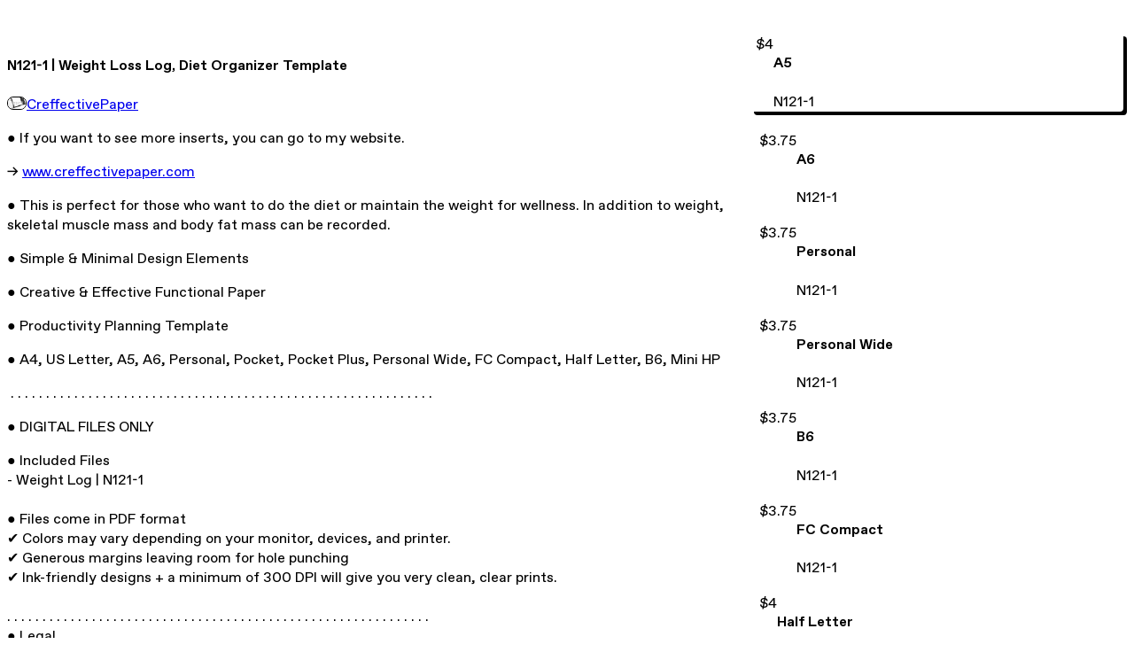

--- FILE ---
content_type: text/html; charset=utf-8
request_url: https://creffectivepaper.gumroad.com/l/upjhv
body_size: 6467
content:
<!DOCTYPE html>
<html lang="en">
  <head prefix="og: http://ogp.me/ns# fb: http://ogp.me/ns/fb# gumroad: http://ogp.me/ns/fb/gumroad#">
    <link rel="dns-prefetch" href="//assets.gumroad.com">
    <link rel="dns-prefetch" href="//static-2.gumroad.com">
    <link rel="dns-prefetch" href="//public-files.gumroad.com">
  <title inertia>N121-1 | Weight Loss Log, Diet Organizer Template</title>
  <meta name="action-cable-url" content="wss://cable.gumroad.com/cable" />
  <link rel="stylesheet" crossorigin="anonymous" href="https://assets.gumroad.com/packs/css/design-d744556c.css" />
    <style>:root{--accent: 0 0 0;--contrast-accent: 255 255 255;--font-family: "ABC Favorit", "ABC Favorit", sans-serif;--color: 0 0 0;--primary: var(--color);--contrast-primary: 255 255 255;--filled: 255 255 255;--contrast-filled: var(--color);--body-bg: #ffffff;--active-bg: rgb(var(--color) / var(--gray-1));--border-alpha: 1}body{background-color:#ffffff;color:#000;font-family:"ABC Favorit", "ABC Favorit", sans-serif}
</style>

  <meta name="csrf-param" content="authenticity_token" />
<meta name="csrf-token" content="ptxFHTXvksTRMafxeVfqlrATEy7suPGU-GybVBPyMy0FKRLxUc57n0T5HGC-JlwP-ikjnCyKRlNJ8OOj9VaXSw" />
  <meta charset="utf-8">
  <meta content="149071038533330" property="fb:app_id">
  <meta content="http://www.facebook.com/gumroad" property="fb:page_id">
  <meta property="twitter:site" value="@gumroad">
  
    <meta content="Gumroad" property="og:site_name">
    <meta content="https://creffectivepaper.gumroad.com/l/upjhv" property="og:url">
    <meta content="● If you want to see more inserts, you can go to my website.-&amp;gt; www.creffectivepaper.com● This is perfect for those who want to do the diet or maintain the weight for wellness. In addition to weight, skeletal muscle mass and body fat mass can be recorded.● Simple &amp;amp; Minimal Design Elements● Creative &amp;amp; Effective Functional Paper● Productivity Planning Template● A4, US Letter, A5, A6, Personal, Pocket, Pocket Plus, Personal Wide, FC Compact, Half Letter, B6, Mini HP . . . . . . . . . . . . . . . . . . . . . . . . . . . . . . . . . . . . . . . . . . . . . . . . . . . . . . . . . . . .● DIGITAL FILES ONLY● Included Files- Weight Log | N121-1● Files come in PDF format✔ Colors may vary depending on your monitor, devices, and printer.✔ Generous margins leaving room for hole punching✔ Ink-friendly designs + a minimum of 300 DPI will give you very clean, clear prints.. . . . . . . . . . . . . . . . . . . . . . . . . . . . . . . . . . . . . . . . . . . . . . . . . . . . . . . . . . . .● Legal- All digital files are for personal use only and cannot be redistributed or shared.©CreffectivePaper. All rights reserved." property="og:description">
    <meta content="● If you want to see more inserts, you can go to my website.-&amp;gt; www.creffectivepaper.com● This is perfect for those who want to do the diet or maintain the weight for wellness. In addition to weight, skeletal muscle mass and body fat mass can be recorded.● Simple &amp;amp; Minimal Design Elements● Creative &amp;amp; Effective Functional Paper● Productivity Planning Template● A4, US Letter, A5, A6, Personal, Pocket, Pocket Plus, Personal Wide, FC Compact, Half Letter, B6, Mini HP . . . . . . . . . . . . . . . . . . . . . . . . . . . . . . . . . . . . . . . . . . . . . . . . . . . . . . . . . . . .● DIGITAL FILES ONLY● Included Files- Weight Log | N121-1● Files come in PDF format✔ Colors may vary depending on your monitor, devices, and printer.✔ Generous margins leaving room for hole punching✔ Ink-friendly designs + a minimum of 300 DPI will give you very clean, clear prints.. . . . . . . . . . . . . . . . . . . . . . . . . . . . . . . . . . . . . . . . . . . . . . . . . . . . . . . . . . . .● Legal- All digital files are for personal use only and cannot be redistributed or shared.©CreffectivePaper. All rights reserved." name="description">
    <meta content="upjhv" property="product:retailer_item_id">
    <meta content="3.5" property="product:price:amount">
    <meta content="USD" property="product:price:currency">
    <meta content="gumroad:product" property="og:type">
    <meta property="twitter:card" value="summary_large_image" />
<meta property="twitter:title" value="N121-1 | Weight Loss Log, Diet Organizer Template" />
<meta property="twitter:domain" value="Gumroad" />
<meta property="twitter:description" value="● If you want to see more inserts, you can go to my website.-&amp;gt; www.creffectivepaper.com● This is perfect for those who want to do the diet or maintain the weight for wellness. In addition to wei..." />
<meta property="twitter:image" value="https://public-files.gumroad.com/bxkzhziqr2owxs6xjyxtomznnkzg" />

      <link rel="preload" as="image" href="https://public-files.gumroad.com/bxkzhziqr2owxs6xjyxtomznnkzg">
  <meta property="og:image" content="https://public-files.gumroad.com/bxkzhziqr2owxs6xjyxtomznnkzg">
  <meta property="og:image:alt" content="">
  <meta property="og:title" content="N121-1 | Weight Loss Log, Diet Organizer Template">
  <meta property="gr:google_analytics:enabled" content="true">
  <meta property="gr:fb_pixel:enabled" content="true">
  <meta property="gr:logged_in_user:id" content="">
  <meta property="gr:environment" value="production">
  <meta property="gr:page:type" content="product">
  <meta property="gr:facebook_sdk:enabled" content="true">
  <meta content="initial-scale = 1.0, width = device-width" name="viewport">
  <meta property="stripe:pk" value="pk_live_Db80xIzLPWhKo1byPrnERmym">
  <meta property="stripe:api_version" value="2023-10-16; risk_in_requirements_beta=v1; retrieve_tax_forms_beta=v1;">
  <link href="/opensearch.xml" rel="search" type="application/opensearchdescription+xml" title="Gumroad">
    <link href="https://creffectivepaper.gumroad.com/l/upjhv" rel="canonical">


    <link href="https://public-files.gumroad.com/5guz3rkbj0olevtr1awh64etr6dj" rel="shortcut icon">
</head>

  <body id="product_page" class="group/body mac" style="">
    <div id="design-settings" data-settings="{&quot;font&quot;:{&quot;name&quot;:&quot;ABC Favorit&quot;,&quot;url&quot;:&quot;https://assets.gumroad.com/assets/ABCFavorit-Regular-26182c8c3addf6e4f8889817249c23b22c93233a8212e5e86574459e4dc926e2.woff2&quot;}}" style="display: none;"></div>
    <div id="user-agent-info" data-settings="{&quot;is_mobile&quot;:false}" style="display: none;"></div>
    <div class="react-entry-point" style="display:contents" id="Alert-react-component-2b7ef2fc-25c0-43af-b18f-2ee4f941d667"><div class="fixed top-4 left-1/2 z-100 w-max max-w-[calc(100vw-2rem)] rounded bg-background md:max-w-sm invisible" style="transform:translateX(-50%) translateY(calc(-100% - var(--spacer-4)));transition:all 0.3s ease-out 0.5s"><div role="alert" class="flex items-start gap-2 rounded border border-border p-3"><div class="flex-1"><div></div></div></div></div></div>
      <script type="application/json" class="js-react-on-rails-component" data-component-name="Alert" data-dom-id="Alert-react-component-2b7ef2fc-25c0-43af-b18f-2ee4f941d667">{"initial":null}</script>
      


    <div class="flex flex-col lg:flex-row h-screen">
      <main class="flex-1 flex flex-col lg:h-screen overflow-y-auto">
        <div class="flex-1 flex flex-col">
          


<noscript>
  <div id="javascript-notice">
    <strong>JavaScript is required to buy this product.</strong>
    Enable JavaScript in your browser settings and refresh this page to continue.
  </div>
</noscript>



  <script type="application/json" id="js-react-on-rails-context">{"railsEnv":"production","inMailer":false,"i18nLocale":"en","i18nDefaultLocale":"en","rorVersion":"14.0.4","rorPro":false,"href":"https://creffectivepaper.gumroad.com/l/upjhv","location":"/l/upjhv","scheme":"https","host":"creffectivepaper.gumroad.com","port":null,"pathname":"/l/upjhv","search":null,"httpAcceptLanguage":null,"design_settings":{"font":{"name":"ABC Favorit","url":"https://assets.gumroad.com/assets/ABCFavorit-Regular-26182c8c3addf6e4f8889817249c23b22c93233a8212e5e86574459e4dc926e2.woff2"}},"domain_settings":{"scheme":"https","app_domain":"gumroad.com","root_domain":"gumroad.com","short_domain":"gum.co","discover_domain":"gumroad.com","third_party_analytics_domain":"gumroad-analytics.com","api_domain":"api.gumroad.com"},"user_agent_info":{"is_mobile":false},"logged_in_user":null,"current_seller":null,"csp_nonce":"EHYDgTVcyFV7mmKuUmdnpyXUeqbccz50ZQhO99Rzg/4=","locale":"en-US","feature_flags":{"require_email_typo_acknowledgment":true,"disable_stripe_signup":true},"serverSide":false}</script>
<div class="react-entry-point" style="display:contents" id="ProductPage-react-component-82851e4f-eccc-431f-a2bf-b7fb2fb32341"><section aria-label="Product information bar" class="border-0 bg-background" style="overflow:hidden;padding:0;height:0;transition:var(--transition-duration);flex-shrink:0;position:fixed;top:0;left:0;right:0;z-index:var(--z-index-menubar)"><div class="mx-auto flex max-w-product-page items-center justify-between gap-4 p-4 lg:px-8" style="transition:var(--transition-duration);margin-top:0"><div itemscope="" itemProp="offers" itemType="https://schema.org/Offer" class="flex items-center"><span class="group/tooltip relative inline-grid right"><span aria-describedby=":R4l:" style="display:contents"><div class="relative grid grid-flow-col border border-r-0 border-border"><div class="bg-accent px-2 py-1 text-accent-foreground" itemProp="price" content="4">$4</div><div class="border-border border-r-transparent border-[calc(0.5lh+--spacing(1))] border-l-1"></div><div class="absolute top-0 right-px bottom-0 border-accent border-r-transparent border-[calc(0.5lh+--spacing(1))] border-l-1"></div></div></span><span role="tooltip" id=":R4l:" class="absolute z-30 hidden w-40 max-w-max rounded-md bg-primary p-3 text-primary-foreground group-focus-within/tooltip:block group-hover/tooltip:block top-1/2 -translate-y-1/2 left-full translate-x-2"><div class="absolute border-6 border-transparent top-1/2 -translate-y-1/2 right-full border-r-primary"></div>$4</span></span><link itemProp="url" href="https://creffectivepaper.gumroad.com/l/upjhv"/><div itemProp="availability" hidden="">https://schema.org/InStock</div><div itemProp="priceCurrency" hidden="">usd</div><div itemProp="seller" itemType="https://schema.org/Person" hidden=""><div itemProp="name" hidden="">CreffectivePaper</div></div></div><h3 class="hidden flex-1 lg:block">N121-1 | Weight Loss Log, Diet Organizer Template</h3><a href="https://gumroad.com/checkout?product=upjhv&amp;option=7Lcz51wsF2sWzqlRckTvJQ%3D%3D&amp;quantity=1" target="_top" style="align-items:unset" class="inline-flex items-center justify-center gap-2 cursor-pointer border border-border rounded font-[inherit] no-underline transition-transform hover:-translate-1 hover:shadow active:translate-0 active:shadow-none disabled:opacity-30 disabled:hover:translate-0 disabled:hover:shadow-none px-4 py-3 text-base leading-[1.4] bg-accent text-accent-foreground">Buy this</a></div></section><section class="border-b border-border"><div class="mx-auto w-full max-w-product-page lg:py-16 p-4 lg:px-8"><article class="relative grid rounded border border-border bg-background lg:grid-cols-[2fr_1fr]"><figure class="group relative col-span-full overflow-hidden rounded-t border-b border-border bg-(image:--product-cover-placeholder) bg-cover" aria-label="Product preview"><div class="flex h-full snap-x snap-mandatory items-center overflow-x-scroll overflow-y-hidden [scrollbar-width:none] [&amp;::-webkit-scrollbar]:hidden" style="aspect-ratio:0.7496339677891655"><div role="tabpanel" id="e81a2de99becfedd37976a36e08b70de" class="mt-0! flex min-h-[1px] flex-[1_0_100%] snap-start justify-center border-0! p-0!"></div></div></figure><section class="lg:border-r"><header class="grid gap-4 p-6 not-first:border-t"><h1 itemProp="name">N121-1 | Weight Loss Log, Diet Organizer Template</h1></header><section class="grid grid-cols-[auto_1fr] gap-[1px] border-t border-border p-0 sm:grid-cols-[auto_auto_minmax(max-content,1fr)]"><div class="flex flex-wrap items-center gap-2 px-6 py-4 outline outline-offset-0 outline-border col-span-full sm:col-auto"><a href="https://creffectivepaper.gumroad.com/" target="_blank" class="relative flex items-center gap-2" rel="noreferrer"><img class="user-avatar" src="https://public-files.gumroad.com/5guz3rkbj0olevtr1awh64etr6dj"/>CreffectivePaper</a></div></section><section class="border-t border-border p-6"><div class="rich-text"><p>● If you want to see more inserts, you can go to my website.</p><p>-&gt; <a target="_blank" rel="noopener noreferrer nofollow" href="http://www.creffectivepaper.com">www.creffectivepaper.com</a></p><p>● This is perfect for those who want to do the diet or maintain the weight for wellness. In addition to weight, skeletal muscle mass and body fat mass can be recorded.<br></p><p>● Simple &amp; Minimal Design Elements</p><p>● Creative &amp; Effective Functional Paper</p><p>● Productivity Planning Template</p><p>● A4, US Letter, A5, A6, Personal, Pocket, Pocket Plus, Personal Wide, FC Compact, Half Letter, B6, Mini HP</p><p> . . . . . . . . . . . . . . . . . . . . . . . . . . . . . . . . . . . . . . . . . . . . . . . . . . . . . . . . . . . .</p><p>● DIGITAL FILES ONLY</p><p>● Included Files<br>- Weight Log | N121-1<br><br>● Files come in PDF format<br>✔ Colors may vary depending on your monitor, devices, and printer.<br>✔ Generous margins leaving room for hole punching<br>✔ Ink-friendly designs + a minimum of 300 DPI will give you very clean, clear prints.<br><br>. . . . . . . . . . . . . . . . . . . . . . . . . . . . . . . . . . . . . . . . . . . . . . . . . . . . . . . . . . . .<br>● Legal<br>- All digital files are for personal use only and cannot be redistributed or shared.<br>©CreffectivePaper. All rights reserved.</p></div></section></section><section><section class="grid gap-4 p-6 not-first:border-t"><div class="radio-buttons" role="radiogroup" itemProp="offers" itemType="https://schema.org/AggregateOffer" itemscope=""><button class="inline-flex items-center justify-center gap-2 cursor-pointer border border-border rounded text-current font-[inherit] no-underline transition-transform hover:-translate-1 hover:shadow active:translate-0 active:shadow-none disabled:opacity-30 disabled:hover:translate-0 disabled:hover:shadow-none px-4 py-3 text-base leading-[1.4] bg-transparent" type="button" role="radio" aria-checked="true" aria-label="A5" itemProp="offer" itemType="https://schema.org/Offer" itemscope=""><div class="inline-flex align-middle px-3 py-2 bg-background text-foreground border border-border truncate rounded-full">$4<div itemProp="price" hidden="">4</div><div itemProp="priceCurrency" hidden="">usd</div></div><div><h4>A5</h4><div>N121-1</div></div></button><button class="inline-flex items-center justify-center gap-2 cursor-pointer border border-border rounded text-current font-[inherit] no-underline transition-transform hover:-translate-1 hover:shadow active:translate-0 active:shadow-none disabled:opacity-30 disabled:hover:translate-0 disabled:hover:shadow-none px-4 py-3 text-base leading-[1.4] bg-transparent" type="button" role="radio" aria-checked="false" aria-label="A6" itemProp="offer" itemType="https://schema.org/Offer" itemscope=""><div class="inline-flex align-middle px-3 py-2 bg-background text-foreground border border-border truncate rounded-full">$3.75<div itemProp="price" hidden="">3.75</div><div itemProp="priceCurrency" hidden="">usd</div></div><div><h4>A6</h4><div>N121-1</div></div></button><button class="inline-flex items-center justify-center gap-2 cursor-pointer border border-border rounded text-current font-[inherit] no-underline transition-transform hover:-translate-1 hover:shadow active:translate-0 active:shadow-none disabled:opacity-30 disabled:hover:translate-0 disabled:hover:shadow-none px-4 py-3 text-base leading-[1.4] bg-transparent" type="button" role="radio" aria-checked="false" aria-label="Personal" itemProp="offer" itemType="https://schema.org/Offer" itemscope=""><div class="inline-flex align-middle px-3 py-2 bg-background text-foreground border border-border truncate rounded-full">$3.75<div itemProp="price" hidden="">3.75</div><div itemProp="priceCurrency" hidden="">usd</div></div><div><h4>Personal</h4><div>N121-1</div></div></button><button class="inline-flex items-center justify-center gap-2 cursor-pointer border border-border rounded text-current font-[inherit] no-underline transition-transform hover:-translate-1 hover:shadow active:translate-0 active:shadow-none disabled:opacity-30 disabled:hover:translate-0 disabled:hover:shadow-none px-4 py-3 text-base leading-[1.4] bg-transparent" type="button" role="radio" aria-checked="false" aria-label="Personal Wide" itemProp="offer" itemType="https://schema.org/Offer" itemscope=""><div class="inline-flex align-middle px-3 py-2 bg-background text-foreground border border-border truncate rounded-full">$3.75<div itemProp="price" hidden="">3.75</div><div itemProp="priceCurrency" hidden="">usd</div></div><div><h4>Personal Wide</h4><div>N121-1</div></div></button><button class="inline-flex items-center justify-center gap-2 cursor-pointer border border-border rounded text-current font-[inherit] no-underline transition-transform hover:-translate-1 hover:shadow active:translate-0 active:shadow-none disabled:opacity-30 disabled:hover:translate-0 disabled:hover:shadow-none px-4 py-3 text-base leading-[1.4] bg-transparent" type="button" role="radio" aria-checked="false" aria-label="B6" itemProp="offer" itemType="https://schema.org/Offer" itemscope=""><div class="inline-flex align-middle px-3 py-2 bg-background text-foreground border border-border truncate rounded-full">$3.75<div itemProp="price" hidden="">3.75</div><div itemProp="priceCurrency" hidden="">usd</div></div><div><h4>B6</h4><div>N121-1</div></div></button><button class="inline-flex items-center justify-center gap-2 cursor-pointer border border-border rounded text-current font-[inherit] no-underline transition-transform hover:-translate-1 hover:shadow active:translate-0 active:shadow-none disabled:opacity-30 disabled:hover:translate-0 disabled:hover:shadow-none px-4 py-3 text-base leading-[1.4] bg-transparent" type="button" role="radio" aria-checked="false" aria-label="FC Compact" itemProp="offer" itemType="https://schema.org/Offer" itemscope=""><div class="inline-flex align-middle px-3 py-2 bg-background text-foreground border border-border truncate rounded-full">$3.75<div itemProp="price" hidden="">3.75</div><div itemProp="priceCurrency" hidden="">usd</div></div><div><h4>FC Compact</h4><div>N121-1</div></div></button><button class="inline-flex items-center justify-center gap-2 cursor-pointer border border-border rounded text-current font-[inherit] no-underline transition-transform hover:-translate-1 hover:shadow active:translate-0 active:shadow-none disabled:opacity-30 disabled:hover:translate-0 disabled:hover:shadow-none px-4 py-3 text-base leading-[1.4] bg-transparent" type="button" role="radio" aria-checked="false" aria-label="Half Letter" itemProp="offer" itemType="https://schema.org/Offer" itemscope=""><div class="inline-flex align-middle px-3 py-2 bg-background text-foreground border border-border truncate rounded-full">$4<div itemProp="price" hidden="">4</div><div itemProp="priceCurrency" hidden="">usd</div></div><div><h4>Half Letter</h4><div>N121-1</div></div></button><button class="inline-flex items-center justify-center gap-2 cursor-pointer border border-border rounded text-current font-[inherit] no-underline transition-transform hover:-translate-1 hover:shadow active:translate-0 active:shadow-none disabled:opacity-30 disabled:hover:translate-0 disabled:hover:shadow-none px-4 py-3 text-base leading-[1.4] bg-transparent" type="button" role="radio" aria-checked="false" aria-label="Pocket Plus" itemProp="offer" itemType="https://schema.org/Offer" itemscope=""><div class="inline-flex align-middle px-3 py-2 bg-background text-foreground border border-border truncate rounded-full">$3.75<div itemProp="price" hidden="">3.75</div><div itemProp="priceCurrency" hidden="">usd</div></div><div><h4>Pocket Plus</h4><div>N121-1</div></div></button><button class="inline-flex items-center justify-center gap-2 cursor-pointer border border-border rounded text-current font-[inherit] no-underline transition-transform hover:-translate-1 hover:shadow active:translate-0 active:shadow-none disabled:opacity-30 disabled:hover:translate-0 disabled:hover:shadow-none px-4 py-3 text-base leading-[1.4] bg-transparent" type="button" role="radio" aria-checked="false" aria-label="Pocket" itemProp="offer" itemType="https://schema.org/Offer" itemscope=""><div class="inline-flex align-middle px-3 py-2 bg-background text-foreground border border-border truncate rounded-full">$3.50<div itemProp="price" hidden="">3.50</div><div itemProp="priceCurrency" hidden="">usd</div></div><div><h4>Pocket</h4><div>N121-1</div></div></button><button class="inline-flex items-center justify-center gap-2 cursor-pointer border border-border rounded text-current font-[inherit] no-underline transition-transform hover:-translate-1 hover:shadow active:translate-0 active:shadow-none disabled:opacity-30 disabled:hover:translate-0 disabled:hover:shadow-none px-4 py-3 text-base leading-[1.4] bg-transparent" type="button" role="radio" aria-checked="false" aria-label="Mini HP" itemProp="offer" itemType="https://schema.org/Offer" itemscope=""><div class="inline-flex align-middle px-3 py-2 bg-background text-foreground border border-border truncate rounded-full">$3.75<div itemProp="price" hidden="">3.75</div><div itemProp="priceCurrency" hidden="">usd</div></div><div><h4>Mini HP</h4><div>N121-1</div></div></button><button class="inline-flex items-center justify-center gap-2 cursor-pointer border border-border rounded text-current font-[inherit] no-underline transition-transform hover:-translate-1 hover:shadow active:translate-0 active:shadow-none disabled:opacity-30 disabled:hover:translate-0 disabled:hover:shadow-none px-4 py-3 text-base leading-[1.4] bg-transparent" type="button" role="radio" aria-checked="false" aria-label="A4 &amp; US Letter" itemProp="offer" itemType="https://schema.org/Offer" itemscope=""><div class="inline-flex align-middle px-3 py-2 bg-background text-foreground border border-border truncate rounded-full">$4.50<div itemProp="price" hidden="">4.50</div><div itemProp="priceCurrency" hidden="">usd</div></div><div><h4>A4 &amp; US Letter</h4><div>N121-1</div></div></button><div itemProp="offerCount" hidden="">11</div><div itemProp="lowPrice" hidden="">3.50</div><div itemProp="priceCurrency" hidden="">usd</div></div><a href="https://gumroad.com/checkout?product=upjhv&amp;option=7Lcz51wsF2sWzqlRckTvJQ%3D%3D&amp;quantity=1" target="_top" style="align-items:unset" class="inline-flex items-center justify-center gap-2 cursor-pointer border border-border rounded font-[inherit] no-underline transition-transform hover:-translate-1 hover:shadow active:translate-0 active:shadow-none disabled:opacity-30 disabled:hover:translate-0 disabled:hover:shadow-none px-4 py-3 text-base leading-[1.4] bg-accent text-accent-foreground">Buy this</a><div class="grid grid-cols-[1fr_auto] gap-2"><div class="combobox"><div role="combobox" aria-expanded="false" aria-controls=":R5op9:" tabindex="0" class="input " aria-label="Add to wishlist"><span class="fake-input text-singleline">Add to wishlist</span><span class="icon icon-outline-cheveron-down"></span></div><div hidden=""><datalist id=":R5op9:"><div role="option" id=":R5op9:-0" class=""><div><span class="icon icon-plus"></span> New wishlist</div></div></datalist></div></div><details class="popover toggle"><summary aria-label="Share" aria-haspopup="true" aria-expanded="false"><span class="group/tooltip relative inline-grid bottom"><span aria-describedby=":Rpop9:" style="display:contents"><button class="inline-flex items-center justify-center gap-2 cursor-pointer border border-border rounded text-current font-[inherit] no-underline transition-transform hover:-translate-1 hover:shadow active:translate-0 active:shadow-none disabled:opacity-30 disabled:hover:translate-0 disabled:hover:shadow-none px-4 py-3 text-base leading-[1.4] bg-transparent" type="button" aria-label="Share"><span class="icon icon-share"></span></button></span><span role="tooltip" id=":Rpop9:" class="absolute z-30 hidden w-40 max-w-max rounded-md bg-primary p-3 text-primary-foreground group-focus-within/tooltip:block group-hover/tooltip:block left-1/2 -translate-x-1/2 top-full translate-y-2"><div class="absolute border-6 border-transparent left-1/2 -translate-x-1/2 bottom-full border-b-primary"></div>Share</span></span></summary><div class="dropdown" style="translate:min(0px - 100% - var(--spacer-4), 0px);max-width:calc(0px - 2 * var(--spacer-4))"><div class="grid grid-cols-1 gap-4"><a href="https://twitter.com/intent/tweet?url=https%3A%2F%2Fcreffectivepaper.gumroad.com%2Fl%2Fupjhv&amp;text=Buy%20N121-1%20%7C%20Weight%20Loss%20Log%2C%20Diet%20Organizer%20Template%20on%20%40Gumroad" target="_blank" rel="noopener noreferrer" class="inline-flex items-center justify-center gap-2 cursor-pointer border rounded font-[inherit] no-underline transition-transform hover:-translate-1 hover:shadow active:translate-0 active:shadow-none disabled:opacity-30 disabled:hover:translate-0 disabled:hover:shadow-none px-4 py-3 text-base leading-[1.4] bg-black text-white border-black"><span class="brand-icon brand-icon-twitter"></span>Share on X</a><a href="https://www.facebook.com/sharer/sharer.php?u=https%3A%2F%2Fcreffectivepaper.gumroad.com%2Fl%2Fupjhv&amp;quote=N121-1%20%7C%20Weight%20Loss%20Log%2C%20Diet%20Organizer%20Template" target="_blank" rel="noopener noreferrer" class="inline-flex items-center justify-center gap-2 cursor-pointer border rounded font-[inherit] no-underline transition-transform hover:-translate-1 hover:shadow active:translate-0 active:shadow-none disabled:opacity-30 disabled:hover:translate-0 disabled:hover:shadow-none px-4 py-3 text-base leading-[1.4] bg-[#4267b2] text-white border-[#4267b2]"><span class="brand-icon brand-icon-facebook"></span>Share on Facebook</a><span class="group/tooltip relative inline-grid bottom"><span aria-describedby=":R79op9:" style="display:contents"><span class="contents"><button class="inline-flex items-center justify-center gap-2 cursor-pointer border border-border rounded text-current font-[inherit] no-underline transition-transform hover:-translate-1 hover:shadow active:translate-0 active:shadow-none disabled:opacity-30 disabled:hover:translate-0 disabled:hover:shadow-none px-4 py-3 text-base leading-[1.4] bg-transparent" type="button" aria-label="Copy product URL"><span class="icon icon-link"></span> Copy link</button></span></span><span role="tooltip" id=":R79op9:" class="absolute z-30 hidden w-40 max-w-max rounded-md bg-primary p-3 text-primary-foreground group-focus-within/tooltip:block group-hover/tooltip:block left-1/2 -translate-x-1/2 top-full translate-y-2"><div class="absolute border-6 border-transparent left-1/2 -translate-x-1/2 bottom-full border-b-primary"></div>Copy product URL</span></span></div></div></details></div></section></section></article></div></section><footer class="px-4 py-8 text-center lg:py-16"><div>Powered by <a href="https://gumroad.com/" class="logo-full" aria-label="Gumroad"></a></div></footer></div>
      <script type="application/json" class="js-react-on-rails-component" data-component-name="ProductPage" data-dom-id="ProductPage-react-component-82851e4f-eccc-431f-a2bf-b7fb2fb32341">{"product":{"id":"PaQ1A39lr7eTJdpJeHGASQ==","permalink":"upjhv","name":"N121-1 | Weight Loss Log, Diet Organizer Template","seller":{"id":"4790778456868","name":"CreffectivePaper","avatar_url":"https://public-files.gumroad.com/5guz3rkbj0olevtr1awh64etr6dj","profile_url":"https://creffectivepaper.gumroad.com/"},"collaborating_user":null,"covers":[{"url":"https://public-files.gumroad.com/bxkzhziqr2owxs6xjyxtomznnkzg","original_url":"https://public-files.gumroad.com/k5p0au7nyd039dlsg7znmptom9fw","thumbnail":null,"id":"e81a2de99becfedd37976a36e08b70de","type":"image","filetype":"jpg","width":670,"height":893,"native_width":2048,"native_height":2732}],"main_cover_id":"e81a2de99becfedd37976a36e08b70de","thumbnail_url":null,"quantity_remaining":null,"long_url":"https://creffectivepaper.gumroad.com/l/upjhv","is_sales_limited":false,"ratings":{"count":0,"average":0.0,"percentages":[0,0,0,0,0]},"custom_button_text_option":"buy_this_prompt","is_compliance_blocked":false,"is_published":true,"is_stream_only":false,"streamable":false,"sales_count":null,"summary":null,"attributes":[],"description_html":"\u003cp\u003e● If you want to see more inserts, you can go to my website.\u003c/p\u003e\u003cp\u003e-\u0026gt; \u003ca target=\"_blank\" rel=\"noopener noreferrer nofollow\" href=\"http://www.creffectivepaper.com\"\u003ewww.creffectivepaper.com\u003c/a\u003e\u003c/p\u003e\u003cp\u003e● This is perfect for those who want to do the diet or maintain the weight for wellness. In addition to weight, skeletal muscle mass and body fat mass can be recorded.\u003cbr\u003e\u003c/p\u003e\u003cp\u003e● Simple \u0026amp; Minimal Design Elements\u003c/p\u003e\u003cp\u003e● Creative \u0026amp; Effective Functional Paper\u003c/p\u003e\u003cp\u003e● Productivity Planning Template\u003c/p\u003e\u003cp\u003e● A4, US Letter, A5, A6, Personal, Pocket, Pocket Plus, Personal Wide, FC Compact, Half Letter, B6, Mini HP\u003c/p\u003e\u003cp\u003e . . . . . . . . . . . . . . . . . . . . . . . . . . . . . . . . . . . . . . . . . . . . . . . . . . . . . . . . . . . .\u003c/p\u003e\u003cp\u003e● DIGITAL FILES ONLY\u003c/p\u003e\u003cp\u003e● Included Files\u003cbr\u003e- Weight Log | N121-1\u003cbr\u003e\u003cbr\u003e● Files come in PDF format\u003cbr\u003e✔ Colors may vary depending on your monitor, devices, and printer.\u003cbr\u003e✔ Generous margins leaving room for hole punching\u003cbr\u003e✔ Ink-friendly designs + a minimum of 300 DPI will give you very clean, clear prints.\u003cbr\u003e\u003cbr\u003e. . . . . . . . . . . . . . . . . . . . . . . . . . . . . . . . . . . . . . . . . . . . . . . . . . . . . . . . . . . .\u003cbr\u003e● Legal\u003cbr\u003e- All digital files are for personal use only and cannot be redistributed or shared.\u003cbr\u003e©CreffectivePaper. All rights reserved.\u003c/p\u003e","currency_code":"usd","price_cents":350,"rental_price_cents":null,"pwyw":null,"eligible_for_installment_plans":true,"allow_installment_plan":false,"installment_plan":null,"is_legacy_subscription":false,"is_tiered_membership":false,"is_physical":false,"custom_view_content_button_text":"Donwload the file","is_multiseat_license":false,"hide_sold_out_variants":false,"native_type":"digital","preorder":null,"duration_in_months":null,"rental":null,"is_quantity_enabled":false,"free_trial":null,"recurrences":null,"options":[{"id":"7Lcz51wsF2sWzqlRckTvJQ==","name":"A5","quantity_left":null,"description":"N121-1","price_difference_cents":50,"recurrence_price_values":null,"is_pwyw":false,"duration_in_minutes":null},{"id":"7t1Uale8Js0NxEOEYlx9Ew==","name":"A6","quantity_left":null,"description":"N121-1","price_difference_cents":25,"recurrence_price_values":null,"is_pwyw":false,"duration_in_minutes":null},{"id":"09gODcfRltpcsV8xXa6vaQ==","name":"Personal","quantity_left":null,"description":"N121-1","price_difference_cents":25,"recurrence_price_values":null,"is_pwyw":false,"duration_in_minutes":null},{"id":"Rl4zELwcLB4bt_OCUs_ygQ==","name":"Personal Wide","quantity_left":null,"description":"N121-1","price_difference_cents":25,"recurrence_price_values":null,"is_pwyw":false,"duration_in_minutes":null},{"id":"83iSWtNL_av_P6gkYLJF1g==","name":"B6","quantity_left":null,"description":"N121-1","price_difference_cents":25,"recurrence_price_values":null,"is_pwyw":false,"duration_in_minutes":null},{"id":"JhLt3J-I25IgnUbGk4Fnww==","name":"FC Compact","quantity_left":null,"description":"N121-1","price_difference_cents":25,"recurrence_price_values":null,"is_pwyw":false,"duration_in_minutes":null},{"id":"i1uVjQLhaQVuJEwtj1GIGA==","name":"Half Letter","quantity_left":null,"description":"N121-1","price_difference_cents":50,"recurrence_price_values":null,"is_pwyw":false,"duration_in_minutes":null},{"id":"7ZA0hGiAKYblh5DUbxlr-w==","name":"Pocket Plus","quantity_left":null,"description":"N121-1","price_difference_cents":25,"recurrence_price_values":null,"is_pwyw":false,"duration_in_minutes":null},{"id":"8_7Gf6WmRvENuDy0bStR3g==","name":"Pocket","quantity_left":null,"description":"N121-1","price_difference_cents":0,"recurrence_price_values":null,"is_pwyw":false,"duration_in_minutes":null},{"id":"x2g3uaCF5em4PF2as33F4w==","name":"Mini HP","quantity_left":null,"description":"N121-1","price_difference_cents":25,"recurrence_price_values":null,"is_pwyw":false,"duration_in_minutes":null},{"id":"3IvQNsb_rPfixsNjD0lfbA==","name":"A4 \u0026 US Letter","quantity_left":null,"description":"N121-1","price_difference_cents":100,"recurrence_price_values":null,"is_pwyw":false,"duration_in_minutes":null}],"analytics":{"google_analytics_id":null,"facebook_pixel_id":null,"free_sales":true},"has_third_party_analytics":false,"ppp_details":null,"can_edit":false,"refund_policy":null,"bundle_products":[],"public_files":[],"audio_previews_enabled":true},"discount_code":null,"purchase":null,"wishlists":[],"currency_code":"usd","show_ratings_filter":true,"creator_profile":{"external_id":"4790778456868","avatar_url":"https://public-files.gumroad.com/5guz3rkbj0olevtr1awh64etr6dj","name":"CreffectivePaper","twitter_handle":null,"subdomain":"creffectivepaper.gumroad.com"},"sections":[],"main_section_index":0}</script>
      


        </div>
      </main>
    </div>
    <script src="https://assets.gumroad.com/assets/application-cbf244e9109e70d7b04497041636f00173a1e588f9b879b3a3ef11f8dfb86e5c.js" type="09dc9cefc61574996a404a7a-text/javascript"></script>
    
        <script src="https://assets.gumroad.com/packs/js/webpack-runtime-e97251bc0a2412af9818.js" defer="defer" type="09dc9cefc61574996a404a7a-text/javascript"></script>
<script src="https://assets.gumroad.com/packs/js/webpack-commons-0d4800a07f31a56a4c99.js" defer="defer" type="09dc9cefc61574996a404a7a-text/javascript"></script>
<script src="https://assets.gumroad.com/packs/js/4310-8e30f8c83c57f5ce1cdf.js" defer="defer" type="09dc9cefc61574996a404a7a-text/javascript"></script>
<script src="https://assets.gumroad.com/packs/js/product-7b5fe78e9eefca03b4a2.js" defer="defer" type="09dc9cefc61574996a404a7a-text/javascript"></script>

  <script src="/cdn-cgi/scripts/7d0fa10a/cloudflare-static/rocket-loader.min.js" data-cf-settings="09dc9cefc61574996a404a7a-|49" defer></script><script defer src="https://static.cloudflareinsights.com/beacon.min.js/vcd15cbe7772f49c399c6a5babf22c1241717689176015" integrity="sha512-ZpsOmlRQV6y907TI0dKBHq9Md29nnaEIPlkf84rnaERnq6zvWvPUqr2ft8M1aS28oN72PdrCzSjY4U6VaAw1EQ==" nonce="EHYDgTVcyFV7mmKuUmdnpyXUeqbccz50ZQhO99Rzg/4=" data-cf-beacon='{"rayId":"9c3370d78b718a31","version":"2025.9.1","serverTiming":{"name":{"cfExtPri":true,"cfEdge":true,"cfOrigin":true,"cfL4":true,"cfSpeedBrain":true,"cfCacheStatus":true}},"token":"5070e21320304a1ba2b0a42ce9682840","b":1}' crossorigin="anonymous"></script>
</body>
</html>
